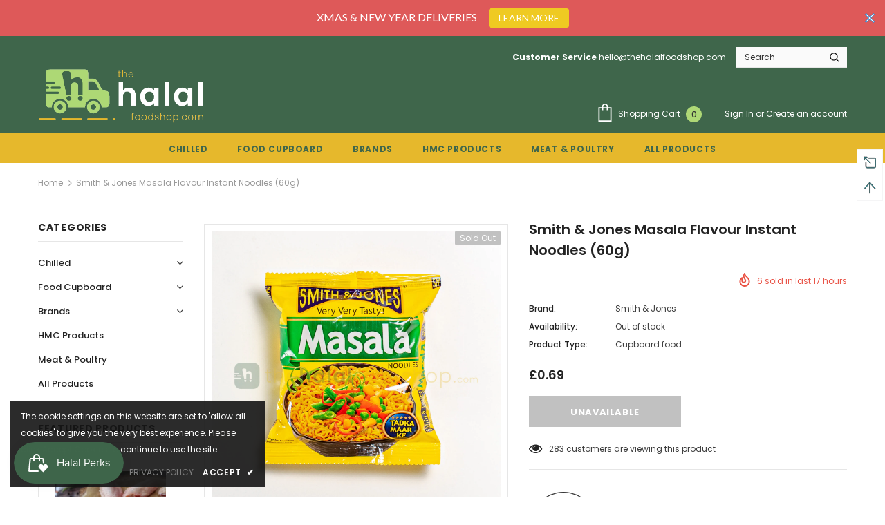

--- FILE ---
content_type: text/javascript; charset=utf-8
request_url: https://www.thehalalfoodshop.com/products/smith-jones-masala-flavour-instant-noodles-60g.js?_=1768599729320
body_size: 516
content:
{"id":4840869691472,"title":"Smith \u0026 Jones Masala Flavour Instant Noodles (60g)","handle":"smith-jones-masala-flavour-instant-noodles-60g","description":"\u003csection class=\"sBPZEd\"\u003e\n\u003cdiv class=\"u5QDkd\"\u003e\n\u003cdiv class=\"BfIk5d\"\u003e\n\u003cdiv class=\"Zh8lCd\"\u003e\n\u003cp class=\"p1\"\u003eEasy to prepare, macaroni pasta is prepared in 5 minutes\u003c\/p\u003e\n\u003cp class=\"p1\"\u003eRecipe provided. Simple 3 step procedure. Can add lots of vegetables and make it a delicious, healthy snacking solution\u003c\/p\u003e\n\u003cp class=\"p1\"\u003eFor mothers its an easy way to feed kids lots of vegetables\u003c\/p\u003e\n\u003cp class=\"p1\"\u003eNo need to add any salt, sauce or spice additionally, the masala has everything\u003c\/p\u003e\n\u003c\/div\u003e\n\u003c\/div\u003e\n\u003c\/div\u003e\n\u003c\/section\u003e","published_at":"2020-12-08T17:24:00+00:00","created_at":"2020-11-16T06:27:03+00:00","vendor":"Smith \u0026 Jones","type":"Cupboard food","tags":["Indo Mie","indomie","instant noodles","masala flavour","masala noodles","Noodles","quick noodles","smith and jones","Woodland"],"price":69,"price_min":69,"price_max":69,"available":false,"price_varies":false,"compare_at_price":null,"compare_at_price_min":0,"compare_at_price_max":0,"compare_at_price_varies":false,"variants":[{"id":33025181450320,"title":"Default Title","option1":"Default Title","option2":null,"option3":null,"sku":"","requires_shipping":true,"taxable":false,"featured_image":null,"available":false,"name":"Smith \u0026 Jones Masala Flavour Instant Noodles (60g)","public_title":null,"options":["Default Title"],"price":69,"weight":60,"compare_at_price":null,"inventory_management":"shopify","barcode":"","requires_selling_plan":false,"selling_plan_allocations":[]}],"images":["\/\/cdn.shopify.com\/s\/files\/1\/0226\/8187\/8608\/products\/DSC00809.jpg?v=1605508072"],"featured_image":"\/\/cdn.shopify.com\/s\/files\/1\/0226\/8187\/8608\/products\/DSC00809.jpg?v=1605508072","options":[{"name":"Title","position":1,"values":["Default Title"]}],"url":"\/products\/smith-jones-masala-flavour-instant-noodles-60g","media":[{"alt":null,"id":8977413570640,"position":1,"preview_image":{"aspect_ratio":1.0,"height":1374,"width":1374,"src":"https:\/\/cdn.shopify.com\/s\/files\/1\/0226\/8187\/8608\/products\/DSC00809.jpg?v=1605508072"},"aspect_ratio":1.0,"height":1374,"media_type":"image","src":"https:\/\/cdn.shopify.com\/s\/files\/1\/0226\/8187\/8608\/products\/DSC00809.jpg?v=1605508072","width":1374}],"requires_selling_plan":false,"selling_plan_groups":[]}

--- FILE ---
content_type: text/javascript; charset=utf-8
request_url: https://www.thehalalfoodshop.com/products/smith-jones-masala-flavour-instant-noodles-60g.js
body_size: 154
content:
{"id":4840869691472,"title":"Smith \u0026 Jones Masala Flavour Instant Noodles (60g)","handle":"smith-jones-masala-flavour-instant-noodles-60g","description":"\u003csection class=\"sBPZEd\"\u003e\n\u003cdiv class=\"u5QDkd\"\u003e\n\u003cdiv class=\"BfIk5d\"\u003e\n\u003cdiv class=\"Zh8lCd\"\u003e\n\u003cp class=\"p1\"\u003eEasy to prepare, macaroni pasta is prepared in 5 minutes\u003c\/p\u003e\n\u003cp class=\"p1\"\u003eRecipe provided. Simple 3 step procedure. Can add lots of vegetables and make it a delicious, healthy snacking solution\u003c\/p\u003e\n\u003cp class=\"p1\"\u003eFor mothers its an easy way to feed kids lots of vegetables\u003c\/p\u003e\n\u003cp class=\"p1\"\u003eNo need to add any salt, sauce or spice additionally, the masala has everything\u003c\/p\u003e\n\u003c\/div\u003e\n\u003c\/div\u003e\n\u003c\/div\u003e\n\u003c\/section\u003e","published_at":"2020-12-08T17:24:00+00:00","created_at":"2020-11-16T06:27:03+00:00","vendor":"Smith \u0026 Jones","type":"Cupboard food","tags":["Indo Mie","indomie","instant noodles","masala flavour","masala noodles","Noodles","quick noodles","smith and jones","Woodland"],"price":69,"price_min":69,"price_max":69,"available":false,"price_varies":false,"compare_at_price":null,"compare_at_price_min":0,"compare_at_price_max":0,"compare_at_price_varies":false,"variants":[{"id":33025181450320,"title":"Default Title","option1":"Default Title","option2":null,"option3":null,"sku":"","requires_shipping":true,"taxable":false,"featured_image":null,"available":false,"name":"Smith \u0026 Jones Masala Flavour Instant Noodles (60g)","public_title":null,"options":["Default Title"],"price":69,"weight":60,"compare_at_price":null,"inventory_management":"shopify","barcode":"","requires_selling_plan":false,"selling_plan_allocations":[]}],"images":["\/\/cdn.shopify.com\/s\/files\/1\/0226\/8187\/8608\/products\/DSC00809.jpg?v=1605508072"],"featured_image":"\/\/cdn.shopify.com\/s\/files\/1\/0226\/8187\/8608\/products\/DSC00809.jpg?v=1605508072","options":[{"name":"Title","position":1,"values":["Default Title"]}],"url":"\/products\/smith-jones-masala-flavour-instant-noodles-60g","media":[{"alt":null,"id":8977413570640,"position":1,"preview_image":{"aspect_ratio":1.0,"height":1374,"width":1374,"src":"https:\/\/cdn.shopify.com\/s\/files\/1\/0226\/8187\/8608\/products\/DSC00809.jpg?v=1605508072"},"aspect_ratio":1.0,"height":1374,"media_type":"image","src":"https:\/\/cdn.shopify.com\/s\/files\/1\/0226\/8187\/8608\/products\/DSC00809.jpg?v=1605508072","width":1374}],"requires_selling_plan":false,"selling_plan_groups":[]}

--- FILE ---
content_type: text/javascript
request_url: https://www.thehalalfoodshop.com/cdn/shop/t/10/assets/sections-pro.min.js?v=84210188211573974381593957112
body_size: 2211
content:
var started=0;if(top!==self&&"undefined"==typeof jQuery){var headTag=document.getElementsByTagName("head")[0],jqTag=document.createElement("script");jqTag.type="text/javascript",jqTag.src="https://ajax.googleapis.com/ajax/libs/jquery/3.4.1/jquery.min.js",jqTag.onload=sectionProStart,headTag.appendChild(jqTag)}else 0==started&&sectionProStart();function sectionProStart(){var e="215913d9582089894eabf10df76490dampGcxqBkmdKfxWLZm6ejkqCsqZ+g1KGe2o+Xp9BHNXlpc3hzd0o5MQ==",t=!1,n="https://deprohoang.com/sections-pro/",i=new XMLHttpRequest;if(i.open("GET",n+"spa/",!1),i.send(null),parseInt(i.responseText)){var a=document.querySelectorAll('div[class*="-pro-"],div[id*="-pro-"]');a.length>0&&[].forEach.call(a,function(e){e.remove()})}if(top===self)return;"undefined"==typeof handle_id&&(handle_id="");var o=jQuery,s=n+"ajax.php";let r=parent.window.document.getElementsByClassName("theme-editor");var l=o(r[0]);let c=parent.window.document.getElementsByClassName("next-tab__panel--is-active");var d=o(c[0]);l.find(".theme-editor__add-section-item").each(function(){"DeproSection"==o(this).text()&&o(this).parent(".theme-editor__add-section").hide()}),d.find(".section-pro-options").remove(),0==d.find(".depro_sections").length&&d.eq(0).append('<div style="position: absolute;bottom: -100px;width: 100%;" class="ui-stack-item ui-stack-item--fill depro_sections theme-editor__section-list"><ul class="theme-editor-action-list theme-editor-action-list--divided next-card theme-editor__card" ><li><button class="depro_add_sections ui-button btn--full-width theme-editor-action-list__item theme-editor-action-list__item--link"><div class="ui-stack ui-stack--alignment-center ui-stack--spacing-none"><div class="ui-stack-item stacked-menu__item-icon"><div class="theme-editor__icon"><svg aria-hidden="true" focusable="false" class="next-icon next-icon--color-blue-light next-icon--size-24"> <use xlink:href="#add-section"></use></svg></div></div><div class="ui-stack-item ui-stack-item--fill">Add section</div></div></button></li></ul></div><style>ul[data-fixed-section-id*=-pro-] .theme-editor-action-list__item[draggable]{background-image: url('+n+"images/drag-indicator.png);background-repeat: no-repeat;background-position: 92% center; background-size: 12px;}ul.dragging{border-top:2px solid #ccc;border-bottom:2px solid #ccc}</style>"),parent.window.location.href.indexOf("editor#")>0?d.find(".depro_sections").animate({bottom:"0px"}):d.find(".depro_sections").animate({bottom:"-100px"});var p,u=setInterval(function(){let e=parent.window.document.getElementById("SidebarIndex"),t=o(e).find("[data-fixed-section-id*='-pro-']");t.length>0&&(t.each(function(e){let t=o(this).attr("data-fixed-section-id").split("-pro-");m[t[1]]=t[1],o(this).attr("draggable","true"),this.addEventListener("drop",g),this.addEventListener("dragover",h),this.addEventListener("dragstart",b)}),clearInterval(u))},1e3),f=0,m=[];function g(n){if(f>0){let a=o(n.target).closest("ul").attr("data-fixed-section-id").split("-pro-");if(a=a[1],p==a)return;i={action:"sortable",originChange:p,changedTo:a,secret:e},t=!0,o.post(s,i,function(e,n){t=!1,void 0!==e.error?(confirm("Sections pro notification \nTrial period has expired ! \nPlease contact with app support : deprohoang@gmail.com"),parent.location.reload()):parent.location.reload()}),f=0}var i}function h(e){o(e.target).closest(".theme-editor__section-list").find("ul").removeClass("dragging"),o(e.target).closest("ul").addClass("dragging"),e.preventDefault()}function b(e){f++,p=(p=o(e.target).attr("data-fixed-section-id").split("-pro-"))[1]}function x(){return $deproAdding=l.find(".depro--adding-section"),$deproAdding.find(".te-panel__header-action--subdued").on("click",function(e){return e.preventDefault(),l.find(".theme-editor__container").removeClass("depro--adding-section"),l.find("#add-section-panel").attr("style",""),!1}),$deproAdding.on("click","li.theme-editor__add-section",function(n){n.preventDefault();let i=JSON.parse(o(this).attr("data-new-section")),a=window.location.href,s=a.indexOf(".myshopify.com/"),r=a.indexOf("?");correctsub=a.substr(s+15,r-s-15);var c=!1,p="",u=["",""];if(correctsub.indexOf("pages/")>-1&&(c=!0,p='<div class="theme-setting theme-setting--text"><label class="next-label" for="section-pro-5">'+(u=["pages","page"])[1]+' template</label><input type="text" id="section-pro-5" placeholder="alternate;contact" class="next-input"></div>'),correctsub.indexOf("blogs/")>-1&&correctsub.split("/").length>2&&(u=["articles","article"],c=!0,p='<div class="theme-setting theme-setting--text"><label class="next-label" for="section-pro-2">Tag</label><input type="text" id="section-pro-2" placeholder="tag1;tag2" class="next-input"></div>'),correctsub.indexOf("collections/")>-1&&(c=!0,p='<div class="theme-setting theme-setting--text"><label class="next-label" for="section-pro-5">'+(u=["collections","collection"])[1]+' template</label><input type="text" id="section-pro-5" placeholder="alternate;contact" class="next-input"></div>'),correctsub.indexOf("products/")>-1&&(c=!0,p='<div class="theme-setting theme-setting--text"><label class="next-label" for="section-pro-1">Vendor</label><input type="text" id="section-pro-1" placeholder="Example: vendor1;vendor2" class="next-input"></div><div class="theme-setting theme-setting--text"><label class="next-label" for="section-pro-2">Tag</label><input type="text" id="section-pro-2" placeholder="tag1;tag2" class="next-input"></div><div class="theme-setting theme-setting--text"><label class="next-label" for="section-pro-3">Product type</label><input type="text" id="section-pro-3" placeholder="type1;type2" class="next-input"></div><div class="theme-setting theme-setting--text"><label class="next-label" for="section-pro-4">Collections</label><input type="text" id="section-pro-4" placeholder="collection name 1;collection name 2" class="next-input"></div><div class="theme-setting theme-setting--text"><label class="next-label" for="section-pro-5">'+(u=["products","product"])[1]+' template</label><input type="text" id="section-pro-5" placeholder="alternate;contact" class="next-input"></div>'),c){var f='<section class="section-pro-options next-card theme-editor__card"><header class="next-card__header theme-setting theme-setting--header"><h3 class="ui-subheading">Section Pro options</h3></header><section class="next-card__section"><input type="hidden" id="section-pro-name" value="'+i.type+'"> <div class="theme-setting theme-setting--radio" data-setting-container=""><label class="next-label" for="setting-icon_cart">Optional insert section</label><div class="theme-setting--radio-wrapper"><label for="setting-icon_cart-0" class="next-label next-label--switch"><input type="radio" name="insertsection" value="one" id="setting-icon_cart-0" class="next-radio" checked="checked"><span class="next-radio--styled"></span>For this '+u[1]+'</label></div><div class="theme-setting--radio-wrapper"><label for="setting-icon_cart-2" class="next-label next-label--switch"><input type="radio" name="insertsection" value="all" id="setting-icon_cart-2" class="next-radio"><span class="next-radio--styled"></span> For all '+u[0]+'</label></div></div> <div class="theme-setting section-pro-settings"><p>Insert section satisfy the conditions</p>'+p+' </div><button class="ui-button ui-button--primary" id="insert_section_pro" type="button" name="button">Insert section <svg focusable="false" version="1.1" class="ajaxloading next-icon next-icon--size-16" x="0px" y="0px" width="24px" height="30px" viewBox="0 0 24 30" style="enable-background:new 0 0 50 50;" xml:space="preserve"><rect x="0" y="0" width="4" height="10" fill="#333" transform="translate(0 2.27813)"><animateTransform attributeType="xml" attributeName="transform" type="translate" values="0 0; 0 20; 0 0" begin="0" dur="0.6s" repeatCount="indefinite"></animateTransform></rect><rect x="10" y="0" width="4" height="10" fill="#333" transform="translate(0 15.6115)"><animateTransform attributeType="xml" attributeName="transform" type="translate" values="0 0; 0 20; 0 0" begin="0.2s" dur="0.6s" repeatCount="indefinite"></animateTransform></rect><rect x="20" y="0" width="4" height="10" fill="#333" transform="translate(0 11.0552)"><animateTransform attributeType="xml" attributeName="transform" type="translate" values="0 0; 0 20; 0 0" begin="0.4s" dur="0.6s" repeatCount="indefinite"></animateTransform></rect></svg></button><button class="ui-button" id="cancel_insert_section_pro" type="button" name="button">Cancel</button> </section><style>.section-pro-options{position: absolute;bottom: 0px;top:116px;left:-300px;z-index: 11;background: #fff;width: 100%;box-sizing: border-box;min-height: 300px;}.section-pro-settings{display:none;}.ajaxloading{display:none;}.sinserting svg{display:inline-block !important;}.theme-editor-action-list__item[draggable]{background-image: url(https://deprohoang.com/sections-pro/images/drag-indicator.png);background-repeat: no-repeat;background-position: 92% center; background-size: 12px;}</style></section>';0==d.find(".section-pro-options").length&&d.eq(0).append(f),d.find(".section-pro-options").animate({left:"0px"})}else 1!=t&&v({action:"add",url:a,section:i.type,show:"one",sid:handle_id,secret:e});return l.find(".theme-editor__container").removeClass("depro--adding-section"),l.find("#add-section-panel").attr("style",""),!1}),l.on("click","#insert_section_pro",function(){if(!o(this).hasClass("sinserting")){o(this).addClass("sinserting");let n=window.location.href,i=l.find("#section-pro-name").val(),a=l.find('input[name="insertsection"]:checked').val(),s=l.find("#section-pro-2").length>0?l.find("#section-pro-2").val():"",r=l.find("#section-pro-1").length>0?l.find("#section-pro-1").val():"",c=l.find("#section-pro-3").length>0?l.find("#section-pro-3").val():"",d=l.find("#section-pro-4").length>0?l.find("#section-pro-4").val():"",p=l.find("#section-pro-5").length>0?l.find("#section-pro-5").val():"";1!=t&&v({action:"add",url:n,sid:handle_id,section:i,show:a,vendor:r,tag:s,type:c,collection:d,suffix:p,secret:e})}}),l.on("click","#cancel_insert_section_pro",function(){d.find(".section-pro-options").animate({left:"-300px"})}),l.on("click",'input[name="insertsection"]',function(){"all"==o(this).val()?l.find(".section-pro-settings").length>0&&l.find(".section-pro-settings").show():l.find(".section-pro-settings").length>0&&l.find(".section-pro-settings").hide()}),!1}function v(e){t=!0,o.post(s,e,function(e,n){t=!1,void 0!==e.error?(confirm(e.error),l.find(".section-pro-options").remove(),parent.location.reload()):(l.find(".section-pro-options").remove(),parent.location.reload())})}l.on("click","a.theme-editor-action-list__item",function(){let e=o(this).attr("data-bind-event-click");e=e.replace('action("openSectionPanel", "',"").replace('")',"");var t=l.find("#section-"+e+"-"+e).find(".te-panel__wrapper");if(0==t.find(".section_pro_delete").length){let n=e.split("-pro-").pop();if(isNaN(parseInt(e))&&Number.isInteger(parseInt(n))){let n=t.children("h3.theme-editor__subheading");t=n.eq(n.length-1).next(),o('<div class="section_pro_delete te-panel__wrapper--padded" section-id="'+e+'"><button class="ui-button" type="button" name="button"><svg aria-hidden="true" focusable="false" class="next-icon next-icon--size-16"><use xlink:href="#delete-minor"></use></svg> Remove section <svg aria-hidden="true" focusable="false" class="ajaxloading next-icon next-icon--size-16" x="0px" y="0px" width="24px" height="30px" viewBox="0 0 24 30" style="enable-background:new 0 0 50 50;display:none" xml:space="preserve"><rect x="0" y="0" width="4" height="10" fill="#333" transform="translate(0 2.27813)"><animateTransform attributeType="xml" attributeName="transform" type="translate" values="0 0; 0 20; 0 0" begin="0" dur="0.6s" repeatCount="indefinite"></animateTransform></rect><rect x="10" y="0" width="4" height="10" fill="#333" transform="translate(0 15.6115)"><animateTransform attributeType="xml" attributeName="transform" type="translate" values="0 0; 0 20; 0 0" begin="0.2s" dur="0.6s" repeatCount="indefinite"></animateTransform></rect><rect x="20" y="0" width="4" height="10" fill="#333" transform="translate(0 11.0552)"><animateTransform attributeType="xml" attributeName="transform" type="translate" values="0 0; 0 20; 0 0" begin="0.4s" dur="0.6s" repeatCount="indefinite"></animateTransform></rect></svg></button></div>').insertAfter(t)}}}),l.on("click",".section_pro_delete",function(){let n=window.location.href;o(this).find(".ajaxloading").show(),1!=t&&v({action:"delete",url:n,section_id:o(this).attr("section-id"),secret:e})}),l.on("click",".depro_add_sections",function(e){if(e.preventDefault(),parent){let e=parent.document.getElementsByClassName("theme-editor"),t=o(e[0]).find(".theme-editor__container");return t.addClass("depro--adding-section"),t.find("#add-section-panel").attr("style","transform: translateY(0);display: flex;"),t.find(".is-loading").css("display","none"),x(),!1}})}window.onerror=function(){0==started&&sectionProStart()};